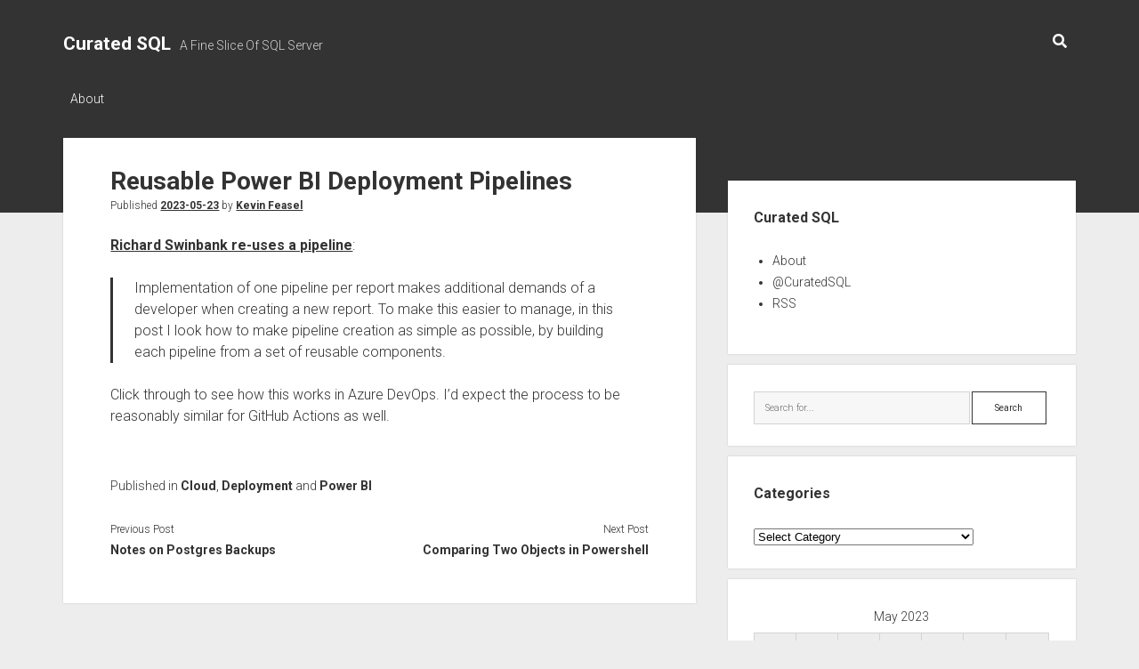

--- FILE ---
content_type: text/html; charset=UTF-8
request_url: https://curatedsql.com/2023/05/23/reusable-power-bi-deployment-pipelines/
body_size: 9391
content:
<!DOCTYPE html>

<html lang="en-US">

<head>
	<title>Reusable Power BI Deployment Pipelines &#8211; Curated SQL</title>
<meta name='robots' content='max-image-preview:large' />
	<style>img:is([sizes="auto" i], [sizes^="auto," i]) { contain-intrinsic-size: 3000px 1500px }</style>
	<meta charset="UTF-8" />
<meta name="viewport" content="width=device-width, initial-scale=1" />
<meta name="template" content="Period 1.720" />
<link rel='dns-prefetch' href='//fonts.googleapis.com' />
<link rel="alternate" type="application/rss+xml" title="Curated SQL &raquo; Feed" href="https://curatedsql.com/feed/" />
<link rel="alternate" type="application/rss+xml" title="Curated SQL &raquo; Comments Feed" href="https://curatedsql.com/comments/feed/" />
<script type="text/javascript">
/* <![CDATA[ */
window._wpemojiSettings = {"baseUrl":"https:\/\/s.w.org\/images\/core\/emoji\/16.0.1\/72x72\/","ext":".png","svgUrl":"https:\/\/s.w.org\/images\/core\/emoji\/16.0.1\/svg\/","svgExt":".svg","source":{"concatemoji":"https:\/\/curatedsql.com\/wp-includes\/js\/wp-emoji-release.min.js?ver=fd43362bf2adb4e76ee8f077db8613d5"}};
/*! This file is auto-generated */
!function(s,n){var o,i,e;function c(e){try{var t={supportTests:e,timestamp:(new Date).valueOf()};sessionStorage.setItem(o,JSON.stringify(t))}catch(e){}}function p(e,t,n){e.clearRect(0,0,e.canvas.width,e.canvas.height),e.fillText(t,0,0);var t=new Uint32Array(e.getImageData(0,0,e.canvas.width,e.canvas.height).data),a=(e.clearRect(0,0,e.canvas.width,e.canvas.height),e.fillText(n,0,0),new Uint32Array(e.getImageData(0,0,e.canvas.width,e.canvas.height).data));return t.every(function(e,t){return e===a[t]})}function u(e,t){e.clearRect(0,0,e.canvas.width,e.canvas.height),e.fillText(t,0,0);for(var n=e.getImageData(16,16,1,1),a=0;a<n.data.length;a++)if(0!==n.data[a])return!1;return!0}function f(e,t,n,a){switch(t){case"flag":return n(e,"\ud83c\udff3\ufe0f\u200d\u26a7\ufe0f","\ud83c\udff3\ufe0f\u200b\u26a7\ufe0f")?!1:!n(e,"\ud83c\udde8\ud83c\uddf6","\ud83c\udde8\u200b\ud83c\uddf6")&&!n(e,"\ud83c\udff4\udb40\udc67\udb40\udc62\udb40\udc65\udb40\udc6e\udb40\udc67\udb40\udc7f","\ud83c\udff4\u200b\udb40\udc67\u200b\udb40\udc62\u200b\udb40\udc65\u200b\udb40\udc6e\u200b\udb40\udc67\u200b\udb40\udc7f");case"emoji":return!a(e,"\ud83e\udedf")}return!1}function g(e,t,n,a){var r="undefined"!=typeof WorkerGlobalScope&&self instanceof WorkerGlobalScope?new OffscreenCanvas(300,150):s.createElement("canvas"),o=r.getContext("2d",{willReadFrequently:!0}),i=(o.textBaseline="top",o.font="600 32px Arial",{});return e.forEach(function(e){i[e]=t(o,e,n,a)}),i}function t(e){var t=s.createElement("script");t.src=e,t.defer=!0,s.head.appendChild(t)}"undefined"!=typeof Promise&&(o="wpEmojiSettingsSupports",i=["flag","emoji"],n.supports={everything:!0,everythingExceptFlag:!0},e=new Promise(function(e){s.addEventListener("DOMContentLoaded",e,{once:!0})}),new Promise(function(t){var n=function(){try{var e=JSON.parse(sessionStorage.getItem(o));if("object"==typeof e&&"number"==typeof e.timestamp&&(new Date).valueOf()<e.timestamp+604800&&"object"==typeof e.supportTests)return e.supportTests}catch(e){}return null}();if(!n){if("undefined"!=typeof Worker&&"undefined"!=typeof OffscreenCanvas&&"undefined"!=typeof URL&&URL.createObjectURL&&"undefined"!=typeof Blob)try{var e="postMessage("+g.toString()+"("+[JSON.stringify(i),f.toString(),p.toString(),u.toString()].join(",")+"));",a=new Blob([e],{type:"text/javascript"}),r=new Worker(URL.createObjectURL(a),{name:"wpTestEmojiSupports"});return void(r.onmessage=function(e){c(n=e.data),r.terminate(),t(n)})}catch(e){}c(n=g(i,f,p,u))}t(n)}).then(function(e){for(var t in e)n.supports[t]=e[t],n.supports.everything=n.supports.everything&&n.supports[t],"flag"!==t&&(n.supports.everythingExceptFlag=n.supports.everythingExceptFlag&&n.supports[t]);n.supports.everythingExceptFlag=n.supports.everythingExceptFlag&&!n.supports.flag,n.DOMReady=!1,n.readyCallback=function(){n.DOMReady=!0}}).then(function(){return e}).then(function(){var e;n.supports.everything||(n.readyCallback(),(e=n.source||{}).concatemoji?t(e.concatemoji):e.wpemoji&&e.twemoji&&(t(e.twemoji),t(e.wpemoji)))}))}((window,document),window._wpemojiSettings);
/* ]]> */
</script>
<style id='wp-emoji-styles-inline-css' type='text/css'>

	img.wp-smiley, img.emoji {
		display: inline !important;
		border: none !important;
		box-shadow: none !important;
		height: 1em !important;
		width: 1em !important;
		margin: 0 0.07em !important;
		vertical-align: -0.1em !important;
		background: none !important;
		padding: 0 !important;
	}
</style>
<link rel='stylesheet' id='wp-block-library-css' href='https://curatedsql.com/wp-includes/css/dist/block-library/style.min.css?ver=fd43362bf2adb4e76ee8f077db8613d5' type='text/css' media='all' />
<style id='classic-theme-styles-inline-css' type='text/css'>
/*! This file is auto-generated */
.wp-block-button__link{color:#fff;background-color:#32373c;border-radius:9999px;box-shadow:none;text-decoration:none;padding:calc(.667em + 2px) calc(1.333em + 2px);font-size:1.125em}.wp-block-file__button{background:#32373c;color:#fff;text-decoration:none}
</style>
<style id='global-styles-inline-css' type='text/css'>
:root{--wp--preset--aspect-ratio--square: 1;--wp--preset--aspect-ratio--4-3: 4/3;--wp--preset--aspect-ratio--3-4: 3/4;--wp--preset--aspect-ratio--3-2: 3/2;--wp--preset--aspect-ratio--2-3: 2/3;--wp--preset--aspect-ratio--16-9: 16/9;--wp--preset--aspect-ratio--9-16: 9/16;--wp--preset--color--black: #000000;--wp--preset--color--cyan-bluish-gray: #abb8c3;--wp--preset--color--white: #ffffff;--wp--preset--color--pale-pink: #f78da7;--wp--preset--color--vivid-red: #cf2e2e;--wp--preset--color--luminous-vivid-orange: #ff6900;--wp--preset--color--luminous-vivid-amber: #fcb900;--wp--preset--color--light-green-cyan: #7bdcb5;--wp--preset--color--vivid-green-cyan: #00d084;--wp--preset--color--pale-cyan-blue: #8ed1fc;--wp--preset--color--vivid-cyan-blue: #0693e3;--wp--preset--color--vivid-purple: #9b51e0;--wp--preset--gradient--vivid-cyan-blue-to-vivid-purple: linear-gradient(135deg,rgba(6,147,227,1) 0%,rgb(155,81,224) 100%);--wp--preset--gradient--light-green-cyan-to-vivid-green-cyan: linear-gradient(135deg,rgb(122,220,180) 0%,rgb(0,208,130) 100%);--wp--preset--gradient--luminous-vivid-amber-to-luminous-vivid-orange: linear-gradient(135deg,rgba(252,185,0,1) 0%,rgba(255,105,0,1) 100%);--wp--preset--gradient--luminous-vivid-orange-to-vivid-red: linear-gradient(135deg,rgba(255,105,0,1) 0%,rgb(207,46,46) 100%);--wp--preset--gradient--very-light-gray-to-cyan-bluish-gray: linear-gradient(135deg,rgb(238,238,238) 0%,rgb(169,184,195) 100%);--wp--preset--gradient--cool-to-warm-spectrum: linear-gradient(135deg,rgb(74,234,220) 0%,rgb(151,120,209) 20%,rgb(207,42,186) 40%,rgb(238,44,130) 60%,rgb(251,105,98) 80%,rgb(254,248,76) 100%);--wp--preset--gradient--blush-light-purple: linear-gradient(135deg,rgb(255,206,236) 0%,rgb(152,150,240) 100%);--wp--preset--gradient--blush-bordeaux: linear-gradient(135deg,rgb(254,205,165) 0%,rgb(254,45,45) 50%,rgb(107,0,62) 100%);--wp--preset--gradient--luminous-dusk: linear-gradient(135deg,rgb(255,203,112) 0%,rgb(199,81,192) 50%,rgb(65,88,208) 100%);--wp--preset--gradient--pale-ocean: linear-gradient(135deg,rgb(255,245,203) 0%,rgb(182,227,212) 50%,rgb(51,167,181) 100%);--wp--preset--gradient--electric-grass: linear-gradient(135deg,rgb(202,248,128) 0%,rgb(113,206,126) 100%);--wp--preset--gradient--midnight: linear-gradient(135deg,rgb(2,3,129) 0%,rgb(40,116,252) 100%);--wp--preset--font-size--small: 12px;--wp--preset--font-size--medium: 20px;--wp--preset--font-size--large: 21px;--wp--preset--font-size--x-large: 42px;--wp--preset--font-size--regular: 16px;--wp--preset--font-size--larger: 28px;--wp--preset--spacing--20: 0.44rem;--wp--preset--spacing--30: 0.67rem;--wp--preset--spacing--40: 1rem;--wp--preset--spacing--50: 1.5rem;--wp--preset--spacing--60: 2.25rem;--wp--preset--spacing--70: 3.38rem;--wp--preset--spacing--80: 5.06rem;--wp--preset--shadow--natural: 6px 6px 9px rgba(0, 0, 0, 0.2);--wp--preset--shadow--deep: 12px 12px 50px rgba(0, 0, 0, 0.4);--wp--preset--shadow--sharp: 6px 6px 0px rgba(0, 0, 0, 0.2);--wp--preset--shadow--outlined: 6px 6px 0px -3px rgba(255, 255, 255, 1), 6px 6px rgba(0, 0, 0, 1);--wp--preset--shadow--crisp: 6px 6px 0px rgba(0, 0, 0, 1);}:where(.is-layout-flex){gap: 0.5em;}:where(.is-layout-grid){gap: 0.5em;}body .is-layout-flex{display: flex;}.is-layout-flex{flex-wrap: wrap;align-items: center;}.is-layout-flex > :is(*, div){margin: 0;}body .is-layout-grid{display: grid;}.is-layout-grid > :is(*, div){margin: 0;}:where(.wp-block-columns.is-layout-flex){gap: 2em;}:where(.wp-block-columns.is-layout-grid){gap: 2em;}:where(.wp-block-post-template.is-layout-flex){gap: 1.25em;}:where(.wp-block-post-template.is-layout-grid){gap: 1.25em;}.has-black-color{color: var(--wp--preset--color--black) !important;}.has-cyan-bluish-gray-color{color: var(--wp--preset--color--cyan-bluish-gray) !important;}.has-white-color{color: var(--wp--preset--color--white) !important;}.has-pale-pink-color{color: var(--wp--preset--color--pale-pink) !important;}.has-vivid-red-color{color: var(--wp--preset--color--vivid-red) !important;}.has-luminous-vivid-orange-color{color: var(--wp--preset--color--luminous-vivid-orange) !important;}.has-luminous-vivid-amber-color{color: var(--wp--preset--color--luminous-vivid-amber) !important;}.has-light-green-cyan-color{color: var(--wp--preset--color--light-green-cyan) !important;}.has-vivid-green-cyan-color{color: var(--wp--preset--color--vivid-green-cyan) !important;}.has-pale-cyan-blue-color{color: var(--wp--preset--color--pale-cyan-blue) !important;}.has-vivid-cyan-blue-color{color: var(--wp--preset--color--vivid-cyan-blue) !important;}.has-vivid-purple-color{color: var(--wp--preset--color--vivid-purple) !important;}.has-black-background-color{background-color: var(--wp--preset--color--black) !important;}.has-cyan-bluish-gray-background-color{background-color: var(--wp--preset--color--cyan-bluish-gray) !important;}.has-white-background-color{background-color: var(--wp--preset--color--white) !important;}.has-pale-pink-background-color{background-color: var(--wp--preset--color--pale-pink) !important;}.has-vivid-red-background-color{background-color: var(--wp--preset--color--vivid-red) !important;}.has-luminous-vivid-orange-background-color{background-color: var(--wp--preset--color--luminous-vivid-orange) !important;}.has-luminous-vivid-amber-background-color{background-color: var(--wp--preset--color--luminous-vivid-amber) !important;}.has-light-green-cyan-background-color{background-color: var(--wp--preset--color--light-green-cyan) !important;}.has-vivid-green-cyan-background-color{background-color: var(--wp--preset--color--vivid-green-cyan) !important;}.has-pale-cyan-blue-background-color{background-color: var(--wp--preset--color--pale-cyan-blue) !important;}.has-vivid-cyan-blue-background-color{background-color: var(--wp--preset--color--vivid-cyan-blue) !important;}.has-vivid-purple-background-color{background-color: var(--wp--preset--color--vivid-purple) !important;}.has-black-border-color{border-color: var(--wp--preset--color--black) !important;}.has-cyan-bluish-gray-border-color{border-color: var(--wp--preset--color--cyan-bluish-gray) !important;}.has-white-border-color{border-color: var(--wp--preset--color--white) !important;}.has-pale-pink-border-color{border-color: var(--wp--preset--color--pale-pink) !important;}.has-vivid-red-border-color{border-color: var(--wp--preset--color--vivid-red) !important;}.has-luminous-vivid-orange-border-color{border-color: var(--wp--preset--color--luminous-vivid-orange) !important;}.has-luminous-vivid-amber-border-color{border-color: var(--wp--preset--color--luminous-vivid-amber) !important;}.has-light-green-cyan-border-color{border-color: var(--wp--preset--color--light-green-cyan) !important;}.has-vivid-green-cyan-border-color{border-color: var(--wp--preset--color--vivid-green-cyan) !important;}.has-pale-cyan-blue-border-color{border-color: var(--wp--preset--color--pale-cyan-blue) !important;}.has-vivid-cyan-blue-border-color{border-color: var(--wp--preset--color--vivid-cyan-blue) !important;}.has-vivid-purple-border-color{border-color: var(--wp--preset--color--vivid-purple) !important;}.has-vivid-cyan-blue-to-vivid-purple-gradient-background{background: var(--wp--preset--gradient--vivid-cyan-blue-to-vivid-purple) !important;}.has-light-green-cyan-to-vivid-green-cyan-gradient-background{background: var(--wp--preset--gradient--light-green-cyan-to-vivid-green-cyan) !important;}.has-luminous-vivid-amber-to-luminous-vivid-orange-gradient-background{background: var(--wp--preset--gradient--luminous-vivid-amber-to-luminous-vivid-orange) !important;}.has-luminous-vivid-orange-to-vivid-red-gradient-background{background: var(--wp--preset--gradient--luminous-vivid-orange-to-vivid-red) !important;}.has-very-light-gray-to-cyan-bluish-gray-gradient-background{background: var(--wp--preset--gradient--very-light-gray-to-cyan-bluish-gray) !important;}.has-cool-to-warm-spectrum-gradient-background{background: var(--wp--preset--gradient--cool-to-warm-spectrum) !important;}.has-blush-light-purple-gradient-background{background: var(--wp--preset--gradient--blush-light-purple) !important;}.has-blush-bordeaux-gradient-background{background: var(--wp--preset--gradient--blush-bordeaux) !important;}.has-luminous-dusk-gradient-background{background: var(--wp--preset--gradient--luminous-dusk) !important;}.has-pale-ocean-gradient-background{background: var(--wp--preset--gradient--pale-ocean) !important;}.has-electric-grass-gradient-background{background: var(--wp--preset--gradient--electric-grass) !important;}.has-midnight-gradient-background{background: var(--wp--preset--gradient--midnight) !important;}.has-small-font-size{font-size: var(--wp--preset--font-size--small) !important;}.has-medium-font-size{font-size: var(--wp--preset--font-size--medium) !important;}.has-large-font-size{font-size: var(--wp--preset--font-size--large) !important;}.has-x-large-font-size{font-size: var(--wp--preset--font-size--x-large) !important;}
:where(.wp-block-post-template.is-layout-flex){gap: 1.25em;}:where(.wp-block-post-template.is-layout-grid){gap: 1.25em;}
:where(.wp-block-columns.is-layout-flex){gap: 2em;}:where(.wp-block-columns.is-layout-grid){gap: 2em;}
:root :where(.wp-block-pullquote){font-size: 1.5em;line-height: 1.6;}
</style>
<link rel='stylesheet' id='ct-period-google-fonts-css' href='//fonts.googleapis.com/css?family=Roboto%3A300%2C300italic%2C400%2C700&#038;subset=latin%2Clatin-ext&#038;display=swap&#038;ver=fd43362bf2adb4e76ee8f077db8613d5' type='text/css' media='all' />
<link rel='stylesheet' id='ct-period-font-awesome-css' href='https://curatedsql.com/wp-content/themes/period/assets/font-awesome/css/all.min.css?ver=fd43362bf2adb4e76ee8f077db8613d5' type='text/css' media='all' />
<link rel='stylesheet' id='ct-period-style-css' href='https://curatedsql.com/wp-content/themes/period/style.css?ver=fd43362bf2adb4e76ee8f077db8613d5' type='text/css' media='all' />
<style id='ct-period-style-inline-css' type='text/css'>
.logo {
							width: 169px;
						  }
</style>
<script type="text/javascript" src="https://curatedsql.com/wp-includes/js/jquery/jquery.min.js?ver=3.7.1" id="jquery-core-js"></script>
<script type="text/javascript" src="https://curatedsql.com/wp-includes/js/jquery/jquery-migrate.min.js?ver=3.4.1" id="jquery-migrate-js"></script>
<link rel="EditURI" type="application/rsd+xml" title="RSD" href="https://curatedsql.com/xmlrpc.php?rsd" />

<link rel="canonical" href="https://curatedsql.com/2023/05/23/reusable-power-bi-deployment-pipelines/" />
<link rel='shortlink' href='https://curatedsql.com/?p=29704' />
<link rel="alternate" title="oEmbed (JSON)" type="application/json+oembed" href="https://curatedsql.com/wp-json/oembed/1.0/embed?url=https%3A%2F%2Fcuratedsql.com%2F2023%2F05%2F23%2Freusable-power-bi-deployment-pipelines%2F" />
<link rel="alternate" title="oEmbed (XML)" type="text/xml+oembed" href="https://curatedsql.com/wp-json/oembed/1.0/embed?url=https%3A%2F%2Fcuratedsql.com%2F2023%2F05%2F23%2Freusable-power-bi-deployment-pipelines%2F&#038;format=xml" />
<!-- Analytics by WP Statistics - https://wp-statistics.com -->
<link rel="icon" href="https://curatedsql.com/wp-content/uploads/2016/10/cropped-CuratedSQLLogo-1-32x32.png" sizes="32x32" />
<link rel="icon" href="https://curatedsql.com/wp-content/uploads/2016/10/cropped-CuratedSQLLogo-1-192x192.png" sizes="192x192" />
<link rel="apple-touch-icon" href="https://curatedsql.com/wp-content/uploads/2016/10/cropped-CuratedSQLLogo-1-180x180.png" />
<meta name="msapplication-TileImage" content="https://curatedsql.com/wp-content/uploads/2016/10/cropped-CuratedSQLLogo-1-270x270.png" />
</head>

<body id="period" class="wp-singular post-template-default single single-post postid-29704 single-format-standard wp-theme-period full-post">
<a class="skip-content" href="#main">Press &quot;Enter&quot; to skip to content</a>
<div id="overflow-container" class="overflow-container">
			<header class="site-header" id="site-header" role="banner">
		<div class="max-width">
			<div id="title-container" class="title-container">
				<div id='site-title' class='site-title'><a href='https://curatedsql.com'>Curated SQL</a></div>				<p class="tagline">A Fine Slice Of SQL Server</p>			</div>
			<button id="toggle-navigation" class="toggle-navigation" name="toggle-navigation" aria-expanded="false">
				<span class="screen-reader-text">open menu</span>
				<svg width="36px" height="23px" viewBox="0 0 36 23" version="1.1" xmlns="http://www.w3.org/2000/svg" xmlns:xlink="http://www.w3.org/1999/xlink">
				    <desc>mobile menu toggle button</desc>
				    <g stroke="none" stroke-width="1" fill="none" fill-rule="evenodd">
				        <g transform="translate(-142.000000, -104.000000)" fill="#FFFFFF">
				            <g transform="translate(142.000000, 104.000000)">
				                <rect x="0" y="20" width="36" height="3"></rect>
				                <rect x="0" y="10" width="36" height="3"></rect>
				                <rect x="0" y="0" width="36" height="3"></rect>
				            </g>
				        </g>
				    </g>
				</svg>			</button>
			<div id="menu-primary-container" class="menu-primary-container">
				<div class="icon-container">
										<div class='search-form-container'>
	<button id="search-icon" class="search-icon">
		<i class="fas fa-search"></i>
	</button>
	<form role="search" method="get" class="search-form" action="https://curatedsql.com/">
		<label class="screen-reader-text">Search</label>
		<input type="search" class="search-field" placeholder="Search..." value="" name="s"
		       title="Search for:" tabindex="-1"/>
	</form>
</div>				</div>
				<div id="menu-primary" class="menu-container menu-primary" role="navigation">
    <div class="menu-unset"><ul><li class="page_item page-item-9"><a href="https://curatedsql.com/about/">About</a></li></ul></div></div>
			</div>
		</div>
	</header>
			<div id="primary-container" class="primary-container">
		<div class="max-width">
			<section id="main" class="main" role="main">
				
<div id="loop-container" class="loop-container">
    <div class="post-29704 post type-post status-publish format-standard hentry category-cloud category-deployment category-power-bi entry">
	<article>
						<div class="post-container">
			<div class='post-header'>
				<h1 class='post-title'>Reusable Power BI Deployment Pipelines</h1>
				<div class="post-byline">Published <a class='date' href='https://curatedsql.com/2023/05/'>2023-05-23</a> by <a class='author' href='https://curatedsql.com/author/feaselkl/'>Kevin Feasel</a></div>			</div>
			<div class="post-content">
								
<p><a href="https://richardswinbank.net/pbi/reusable_deployment_pipelines_for_power_bi">Richard Swinbank re-uses a pipeline</a>:</p>



<blockquote class="wp-block-quote is-layout-flow wp-block-quote-is-layout-flow">
<p>Implementation of one pipeline per report makes additional demands of a developer when creating a new report. To make this easier to manage, in this post I look how to make pipeline creation as simple as possible, by building each pipeline from a set of reusable components.</p>
</blockquote>



<p>Click through to see how this works in Azure DevOps.  I&#8217;d expect the process to be reasonably similar for GitHub Actions as well.</p>
											</div>
			<div class="post-meta">
				<p class="post-categories"><span>Published in </span><a href="https://curatedsql.com/category/cloud/" title="View all posts in Cloud">Cloud</a>, <a href="https://curatedsql.com/category/deployment/" title="View all posts in Deployment">Deployment</a> and <a href="https://curatedsql.com/category/power-bi/" title="View all posts in Power BI">Power BI</a></p>								<nav class="further-reading">
	<div class="previous">
		<span>Previous Post</span>
		<a href="https://curatedsql.com/2023/05/23/notes-on-postgres-backups/" rel="prev">Notes on Postgres Backups</a>	</div>
	<div class="next">
		<span>Next Post</span>
		<a href="https://curatedsql.com/2023/05/23/comparing-two-objects-in-powershell/" rel="next">Comparing Two Objects in Powershell</a>	</div>
</nav>			</div>
		</div>
	</article>
	<div class="comments-container">
			</div>
</div></div></section> <!-- .main -->
    <aside class="sidebar sidebar-primary" id="sidebar-primary" role="complementary">
        <h2 class="screen-reader-text">Sidebar</h2>
        <section id="nav_menu-2" class="widget widget_nav_menu"><h3 class="widget-title">Curated SQL</h3><div class="menu-menu-1-container"><ul id="menu-menu-1" class="menu"><li id="menu-item-12" class="menu-item menu-item-type-post_type menu-item-object-page menu-item-12"><a href="https://curatedsql.com/about/">About</a></li>
<li id="menu-item-4" class="menu-item menu-item-type-custom menu-item-object-custom menu-item-4"><a href="http://www.twitter.com/curatedsql">@CuratedSQL</a></li>
<li id="menu-item-6" class="menu-item menu-item-type-custom menu-item-object-custom menu-item-6"><a href="http://curatedsql.com/feed">RSS</a></li>
</ul></div></section><section id="search-2" class="widget widget_search"><div class='search-form-container'>
    <form role="search" method="get" class="search-form" action="https://curatedsql.com/">
        <label class="screen-reader-text" for="search-field">Search</label>
        <input id="search-field" type="search" class="search-field" value="" name="s"
               title="Search for:" placeholder="Search for..."/>
        <input type="submit" class="search-submit" value='Search'/>
    </form>
</div></section><section id="categories-2" class="widget widget_categories"><h3 class="widget-title">Categories</h3><form action="https://curatedsql.com" method="get"><label class="screen-reader-text" for="cat">Categories</label><select  name='cat' id='cat' class='postform'>
	<option value='-1'>Select Category</option>
	<option class="level-0" value="8">Administration&nbsp;&nbsp;(2,108)</option>
	<option class="level-0" value="61">Analysis Services&nbsp;&nbsp;(176)</option>
	<option class="level-0" value="41">Architecture&nbsp;&nbsp;(386)</option>
	<option class="level-0" value="89">Availability Groups&nbsp;&nbsp;(200)</option>
	<option class="level-0" value="113">Azure Data Studio&nbsp;&nbsp;(161)</option>
	<option class="level-0" value="117">Azure SQL Edge&nbsp;&nbsp;(4)</option>
	<option class="level-0" value="56">Backups&nbsp;&nbsp;(418)</option>
	<option class="level-0" value="115">Big Data Clusters&nbsp;&nbsp;(38)</option>
	<option class="level-0" value="43">Biml&nbsp;&nbsp;(84)</option>
	<option class="level-0" value="101">Bugs&nbsp;&nbsp;(139)</option>
	<option class="level-0" value="59">Business Intelligence&nbsp;&nbsp;(44)</option>
	<option class="level-0" value="6">Cloud&nbsp;&nbsp;(2,066)</option>
	<option class="level-0" value="92">CLR&nbsp;&nbsp;(24)</option>
	<option class="level-0" value="60">Clustering&nbsp;&nbsp;(18)</option>
	<option class="level-0" value="81">Collations&nbsp;&nbsp;(11)</option>
	<option class="level-0" value="49">Columnstore&nbsp;&nbsp;(152)</option>
	<option class="level-0" value="48">Compression&nbsp;&nbsp;(38)</option>
	<option class="level-0" value="38">Configuration&nbsp;&nbsp;(34)</option>
	<option class="level-0" value="100">Constraints&nbsp;&nbsp;(80)</option>
	<option class="level-0" value="110">Containers&nbsp;&nbsp;(311)</option>
	<option class="level-0" value="128">Copilots&nbsp;&nbsp;(1)</option>
	<option class="level-0" value="57">Corruption&nbsp;&nbsp;(33)</option>
	<option class="level-0" value="95">Data&nbsp;&nbsp;(188)</option>
	<option class="level-0" value="15">Data Lake&nbsp;&nbsp;(190)</option>
	<option class="level-0" value="67">Data Loading&nbsp;&nbsp;(30)</option>
	<option class="level-0" value="21">Data Modeling&nbsp;&nbsp;(81)</option>
	<option class="level-0" value="18">Data Science&nbsp;&nbsp;(847)</option>
	<option class="level-0" value="65">Data Types&nbsp;&nbsp;(171)</option>
	<option class="level-0" value="36">Dates and Numbers&nbsp;&nbsp;(203)</option>
	<option class="level-0" value="45">DAX&nbsp;&nbsp;(273)</option>
	<option class="level-0" value="34">DBCC&nbsp;&nbsp;(72)</option>
	<option class="level-0" value="76">Deployment&nbsp;&nbsp;(260)</option>
	<option class="level-0" value="112">DevOps&nbsp;&nbsp;(109)</option>
	<option class="level-0" value="40">Documentation&nbsp;&nbsp;(90)</option>
	<option class="level-0" value="83">Durability&nbsp;&nbsp;(8)</option>
	<option class="level-0" value="99">Elasticsearch&nbsp;&nbsp;(49)</option>
	<option class="level-0" value="66">Error Handling&nbsp;&nbsp;(427)</option>
	<option class="level-0" value="25">ETL / ELT&nbsp;&nbsp;(436)</option>
	<option class="level-0" value="29">Extended Events&nbsp;&nbsp;(206)</option>
	<option class="level-0" value="64">Filestream&nbsp;&nbsp;(13)</option>
	<option class="level-0" value="127">Generative AI&nbsp;&nbsp;(39)</option>
	<option class="level-0" value="111">Graph&nbsp;&nbsp;(45)</option>
	<option class="level-0" value="72">HA / DR&nbsp;&nbsp;(79)</option>
	<option class="level-0" value="75">Hadoop&nbsp;&nbsp;(1,362)</option>
	<option class="level-0" value="93">Hardware&nbsp;&nbsp;(45)</option>
	<option class="level-0" value="68">Hashing&nbsp;&nbsp;(1)</option>
	<option class="level-0" value="63">In-Memory OLTP&nbsp;&nbsp;(87)</option>
	<option class="level-0" value="4">Indexing&nbsp;&nbsp;(396)</option>
	<option class="level-0" value="44">Integration Services&nbsp;&nbsp;(245)</option>
	<option class="level-0" value="85">Internals&nbsp;&nbsp;(325)</option>
	<option class="level-0" value="118">IoT&nbsp;&nbsp;(12)</option>
	<option class="level-0" value="30">JSON&nbsp;&nbsp;(95)</option>
	<option class="level-0" value="126">Kafka / Flink&nbsp;&nbsp;(45)</option>
	<option class="level-0" value="121">KQL&nbsp;&nbsp;(142)</option>
	<option class="level-0" value="109">Learning&nbsp;&nbsp;(215)</option>
	<option class="level-0" value="55">Licensing&nbsp;&nbsp;(59)</option>
	<option class="level-0" value="10">Linux&nbsp;&nbsp;(215)</option>
	<option class="level-0" value="32">Locks, Blocks, and Deadlocks&nbsp;&nbsp;(146)</option>
	<option class="level-0" value="71">Log Shipping&nbsp;&nbsp;(19)</option>
	<option class="level-0" value="96">Machine Learning&nbsp;&nbsp;(411)</option>
	<option class="level-0" value="62">Master Data Services&nbsp;&nbsp;(10)</option>
	<option class="level-0" value="39">MDX&nbsp;&nbsp;(4)</option>
	<option class="level-0" value="77">Meta&nbsp;&nbsp;(21)</option>
	<option class="level-0" value="124">Microsoft Fabric&nbsp;&nbsp;(613)</option>
	<option class="level-0" value="88">Mirroring&nbsp;&nbsp;(21)</option>
	<option class="level-0" value="105">Misc Languages&nbsp;&nbsp;(341)</option>
	<option class="level-0" value="5">Myth-Busting&nbsp;&nbsp;(24)</option>
	<option class="level-0" value="52">Naming&nbsp;&nbsp;(51)</option>
	<option class="level-0" value="78">Normalization&nbsp;&nbsp;(26)</option>
	<option class="level-0" value="104">Notebooks&nbsp;&nbsp;(189)</option>
	<option class="level-0" value="125">OpenAI&nbsp;&nbsp;(1)</option>
	<option class="level-0" value="47">Partitioning&nbsp;&nbsp;(70)</option>
	<option class="level-0" value="82">Performance Tuning&nbsp;&nbsp;(586)</option>
	<option class="level-0" value="123">PGSQL Phriday&nbsp;&nbsp;(29)</option>
	<option class="level-0" value="23">Policy-Based Management&nbsp;&nbsp;(5)</option>
	<option class="level-0" value="90">Polybase&nbsp;&nbsp;(110)</option>
	<option class="level-0" value="116">Power Apps&nbsp;&nbsp;(24)</option>
	<option class="level-0" value="28">Power BI&nbsp;&nbsp;(2,062)</option>
	<option class="level-0" value="35">Powershell&nbsp;&nbsp;(1,018)</option>
	<option class="level-0" value="54">Profiler&nbsp;&nbsp;(11)</option>
	<option class="level-0" value="120">Purview&nbsp;&nbsp;(34)</option>
	<option class="level-0" value="17">Python&nbsp;&nbsp;(620)</option>
	<option class="level-0" value="50">Query Store&nbsp;&nbsp;(190)</option>
	<option class="level-0" value="11">Query Tuning&nbsp;&nbsp;(684)</option>
	<option class="level-0" value="16">R&nbsp;&nbsp;(1,533)</option>
	<option class="level-0" value="70">Refactoring&nbsp;&nbsp;(3)</option>
	<option class="level-0" value="87">Replication&nbsp;&nbsp;(89)</option>
	<option class="level-0" value="27">Reporting Services&nbsp;&nbsp;(126)</option>
	<option class="level-0" value="53">Research&nbsp;&nbsp;(7)</option>
	<option class="level-0" value="108">Resource Governor&nbsp;&nbsp;(18)</option>
	<option class="level-0" value="107">Riak&nbsp;&nbsp;(2)</option>
	<option class="level-0" value="102">Search&nbsp;&nbsp;(23)</option>
	<option class="level-0" value="19">Security&nbsp;&nbsp;(1,111)</option>
	<option class="level-0" value="3">Self-Promotion&nbsp;&nbsp;(66)</option>
	<option class="level-0" value="91">Service Broker&nbsp;&nbsp;(23)</option>
	<option class="level-0" value="106">Soft Skills&nbsp;&nbsp;(12)</option>
	<option class="level-0" value="73">Source Control&nbsp;&nbsp;(119)</option>
	<option class="level-0" value="98">Spark&nbsp;&nbsp;(735)</option>
	<option class="level-0" value="80">Spatial&nbsp;&nbsp;(36)</option>
	<option class="level-0" value="37">SQL Agent&nbsp;&nbsp;(141)</option>
	<option class="level-0" value="26">SQL Server Data Tools&nbsp;&nbsp;(34)</option>
	<option class="level-0" value="24">SQL Server Management Studio&nbsp;&nbsp;(263)</option>
	<option class="level-0" value="33">Statistics&nbsp;&nbsp;(131)</option>
	<option class="level-0" value="46">Storage&nbsp;&nbsp;(196)</option>
	<option class="level-0" value="74">Stored Procedures&nbsp;&nbsp;(102)</option>
	<option class="level-0" value="97">Streaming&nbsp;&nbsp;(316)</option>
	<option class="level-0" value="119">Synapse Analytics&nbsp;&nbsp;(221)</option>
	<option class="level-0" value="13">Syntax&nbsp;&nbsp;(693)</option>
	<option class="level-0" value="69">T-SQL&nbsp;&nbsp;(1,212)</option>
	<option class="level-0" value="20">T-SQL Tuesday&nbsp;&nbsp;(472)</option>
	<option class="level-0" value="86">Temp Tables&nbsp;&nbsp;(61)</option>
	<option class="level-0" value="31">Temporal Tables&nbsp;&nbsp;(52)</option>
	<option class="level-0" value="79">Testing&nbsp;&nbsp;(192)</option>
	<option class="level-0" value="94">Tools&nbsp;&nbsp;(322)</option>
	<option class="level-0" value="7">Trace Flags&nbsp;&nbsp;(39)</option>
	<option class="level-0" value="9">Transactions&nbsp;&nbsp;(41)</option>
	<option class="level-0" value="103">Triggers&nbsp;&nbsp;(51)</option>
	<option class="level-0" value="14">U-SQL&nbsp;&nbsp;(26)</option>
	<option class="level-0" value="1">Uncategorized&nbsp;&nbsp;(82)</option>
	<option class="level-0" value="51">Versions&nbsp;&nbsp;(429)</option>
	<option class="level-0" value="84">Virtualization&nbsp;&nbsp;(61)</option>
	<option class="level-0" value="129">Visual Studio Code&nbsp;&nbsp;(2)</option>
	<option class="level-0" value="58">Visualization&nbsp;&nbsp;(797)</option>
	<option class="level-0" value="114">Wacky Ideas&nbsp;&nbsp;(54)</option>
	<option class="level-0" value="12">Wait Stats&nbsp;&nbsp;(80)</option>
	<option class="level-0" value="42">Warehousing&nbsp;&nbsp;(280)</option>
</select>
</form><script type="text/javascript">
/* <![CDATA[ */

(function() {
	var dropdown = document.getElementById( "cat" );
	function onCatChange() {
		if ( dropdown.options[ dropdown.selectedIndex ].value > 0 ) {
			dropdown.parentNode.submit();
		}
	}
	dropdown.onchange = onCatChange;
})();

/* ]]> */
</script>
</section><section id="calendar-3" class="widget widget_calendar"><div id="calendar_wrap" class="calendar_wrap"><table id="wp-calendar" class="wp-calendar-table">
	<caption>May 2023</caption>
	<thead>
	<tr>
		<th scope="col" aria-label="Monday">M</th>
		<th scope="col" aria-label="Tuesday">T</th>
		<th scope="col" aria-label="Wednesday">W</th>
		<th scope="col" aria-label="Thursday">T</th>
		<th scope="col" aria-label="Friday">F</th>
		<th scope="col" aria-label="Saturday">S</th>
		<th scope="col" aria-label="Sunday">S</th>
	</tr>
	</thead>
	<tbody>
	<tr><td><a href="https://curatedsql.com/2023/05/01/" aria-label="Posts published on May 1, 2023">1</a></td><td><a href="https://curatedsql.com/2023/05/02/" aria-label="Posts published on May 2, 2023">2</a></td><td><a href="https://curatedsql.com/2023/05/03/" aria-label="Posts published on May 3, 2023">3</a></td><td><a href="https://curatedsql.com/2023/05/04/" aria-label="Posts published on May 4, 2023">4</a></td><td><a href="https://curatedsql.com/2023/05/05/" aria-label="Posts published on May 5, 2023">5</a></td><td>6</td><td>7</td>
	</tr>
	<tr>
		<td><a href="https://curatedsql.com/2023/05/08/" aria-label="Posts published on May 8, 2023">8</a></td><td><a href="https://curatedsql.com/2023/05/09/" aria-label="Posts published on May 9, 2023">9</a></td><td><a href="https://curatedsql.com/2023/05/10/" aria-label="Posts published on May 10, 2023">10</a></td><td><a href="https://curatedsql.com/2023/05/11/" aria-label="Posts published on May 11, 2023">11</a></td><td><a href="https://curatedsql.com/2023/05/12/" aria-label="Posts published on May 12, 2023">12</a></td><td>13</td><td>14</td>
	</tr>
	<tr>
		<td><a href="https://curatedsql.com/2023/05/15/" aria-label="Posts published on May 15, 2023">15</a></td><td><a href="https://curatedsql.com/2023/05/16/" aria-label="Posts published on May 16, 2023">16</a></td><td><a href="https://curatedsql.com/2023/05/17/" aria-label="Posts published on May 17, 2023">17</a></td><td><a href="https://curatedsql.com/2023/05/18/" aria-label="Posts published on May 18, 2023">18</a></td><td><a href="https://curatedsql.com/2023/05/19/" aria-label="Posts published on May 19, 2023">19</a></td><td>20</td><td>21</td>
	</tr>
	<tr>
		<td><a href="https://curatedsql.com/2023/05/22/" aria-label="Posts published on May 22, 2023">22</a></td><td><a href="https://curatedsql.com/2023/05/23/" aria-label="Posts published on May 23, 2023">23</a></td><td><a href="https://curatedsql.com/2023/05/24/" aria-label="Posts published on May 24, 2023">24</a></td><td><a href="https://curatedsql.com/2023/05/25/" aria-label="Posts published on May 25, 2023">25</a></td><td><a href="https://curatedsql.com/2023/05/26/" aria-label="Posts published on May 26, 2023">26</a></td><td>27</td><td>28</td>
	</tr>
	<tr>
		<td><a href="https://curatedsql.com/2023/05/29/" aria-label="Posts published on May 29, 2023">29</a></td><td><a href="https://curatedsql.com/2023/05/30/" aria-label="Posts published on May 30, 2023">30</a></td><td><a href="https://curatedsql.com/2023/05/31/" aria-label="Posts published on May 31, 2023">31</a></td>
		<td class="pad" colspan="4">&nbsp;</td>
	</tr>
	</tbody>
	</table><nav aria-label="Previous and next months" class="wp-calendar-nav">
		<span class="wp-calendar-nav-prev"><a href="https://curatedsql.com/2023/04/">&laquo; Apr</a></span>
		<span class="pad">&nbsp;</span>
		<span class="wp-calendar-nav-next"><a href="https://curatedsql.com/2023/06/">Jun &raquo;</a></span>
	</nav></div></section>    </aside>
</div><!-- .max-width -->
</div><!-- .primary-container -->

<footer id="site-footer" class="site-footer" role="contentinfo">
    <div class="max-width">
            </div>
    <div class="design-credit">
        <span>
            <a href="https://www.competethemes.com/period/" rel="nofollow">Period WordPress Theme</a> by Compete Themes.        </span>
    </div>
</footer>
</div><!-- .overflow-container -->

<button id="scroll-to-top" class="scroll-to-top"><span class="screen-reader-text">Scroll to the top</span><i class="fas fa-arrow-up"></i></button>
<script type="speculationrules">
{"prefetch":[{"source":"document","where":{"and":[{"href_matches":"\/*"},{"not":{"href_matches":["\/wp-*.php","\/wp-admin\/*","\/wp-content\/uploads\/*","\/wp-content\/*","\/wp-content\/plugins\/*","\/wp-content\/themes\/period\/*","\/*\\?(.+)"]}},{"not":{"selector_matches":"a[rel~=\"nofollow\"]"}},{"not":{"selector_matches":".no-prefetch, .no-prefetch a"}}]},"eagerness":"conservative"}]}
</script>
<script type="text/javascript" id="ct-period-js-js-extra">
/* <![CDATA[ */
var ct_period_objectL10n = {"openMenu":"open menu","closeMenu":"close menu","openChildMenu":"open dropdown menu","closeChildMenu":"close dropdown menu"};
/* ]]> */
</script>
<script type="text/javascript" src="https://curatedsql.com/wp-content/themes/period/js/build/production.min.js?ver=fd43362bf2adb4e76ee8f077db8613d5" id="ct-period-js-js"></script>
<script type="text/javascript" id="wp-statistics-tracker-js-extra">
/* <![CDATA[ */
var WP_Statistics_Tracker_Object = {"requestUrl":"https:\/\/curatedsql.com","ajaxUrl":"https:\/\/curatedsql.com\/wp-admin\/admin-ajax.php","hitParams":{"wp_statistics_hit":1,"source_type":"post","source_id":29704,"search_query":"","signature":"8ab19ccd9d00ffce7b2516f77a2c918f","action":"wp_statistics_hit_record"},"onlineParams":{"wp_statistics_hit":1,"source_type":"post","source_id":29704,"search_query":"","signature":"8ab19ccd9d00ffce7b2516f77a2c918f","action":"wp_statistics_online_check"},"option":{"userOnline":"1","dntEnabled":"","bypassAdBlockers":"1","consentIntegration":{"name":null,"status":[]},"isPreview":false,"trackAnonymously":false,"isWpConsentApiActive":false,"consentLevel":""},"jsCheckTime":"60000","isLegacyEventLoaded":"","customEventAjaxUrl":"https:\/\/curatedsql.com\/wp-admin\/admin-ajax.php?action=wp_statistics_custom_event&nonce=74b2ba6d10"};
/* ]]> */
</script>
<script type="text/javascript" src="https://curatedsql.com/?5e95b5=93923db4bc.js&amp;ver=14.15.6" id="wp-statistics-tracker-js"></script>

</body>
</html>